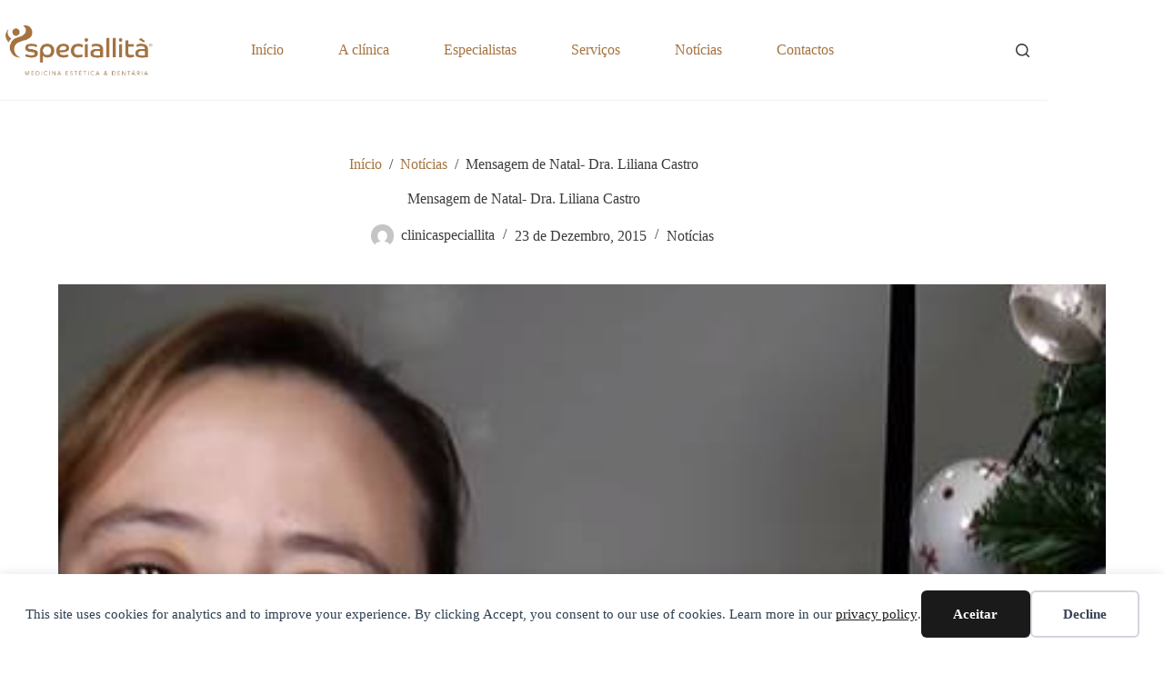

--- FILE ---
content_type: text/html; charset=UTF-8
request_url: https://clinicaspeciallita.com/noticias/mensagem-de-natal-dra-liliana-castro/
body_size: 8074
content:
<!doctype html>
<html lang="pt-PT">
<head>
	
	<meta charset="UTF-8">
	<meta name="viewport" content="width=device-width, initial-scale=1, maximum-scale=5, viewport-fit=cover">
	<link rel="profile" href="https://gmpg.org/xfn/11">

	<title>Mensagem de Natal- Dra. Liliana Castro</title>
<script type='application/javascript'  id='pys-version-script'>console.log('PixelYourSite Free version 11.1.5');</script>
<meta name="description" content="Clinica Speciallita - Clinica Medicina Estética e Dentária. Implantologia, Cirurgia Oral, Prótese, Ortodontia e Estética Dental. Matosinhos e Mogadouro">
<meta name="robots" content="index, follow, max-snippet:-1, max-image-preview:large, max-video-preview:-1">
<link rel="canonical" href="https://clinicaspeciallita.com/noticias/mensagem-de-natal-dra-liliana-castro/">
<meta property="og:url" content="https://clinicaspeciallita.com/noticias/mensagem-de-natal-dra-liliana-castro/">
<meta property="og:site_name" content="Clinica Speciallità">
<meta property="og:locale" content="pt_PT">
<meta property="og:type" content="article">
<meta property="article:author" content="https://www.facebook.com/clinicaspeciallita">
<meta property="article:publisher" content="https://www.facebook.com/clinicaspeciallita">
<meta property="article:section" content="Notícias">
<meta property="og:title" content="Mensagem de Natal- Dra. Liliana Castro">
<meta property="og:description" content="Clinica Speciallita - Clinica Medicina Estética e Dentária. Implantologia, Cirurgia Oral, Prótese, Ortodontia e Estética Dental. Matosinhos e Mogadouro">
<meta property="og:image" content="https://clinicaspeciallita.com/wp-content/uploads/2015/12/lili.jpg">
<meta property="og:image:secure_url" content="https://clinicaspeciallita.com/wp-content/uploads/2015/12/lili.jpg">
<meta property="og:image:width" content="832">
<meta property="og:image:height" content="422">
<meta name="twitter:card" content="summary">
<meta name="twitter:title" content="Mensagem de Natal- Dra. Liliana Castro">
<meta name="twitter:description" content="Clinica Speciallita - Clinica Medicina Estética e Dentária. Implantologia, Cirurgia Oral, Prótese, Ortodontia e Estética Dental. Matosinhos e Mogadouro">
<meta name="twitter:image" content="https://clinicaspeciallita.com/wp-content/uploads/2015/12/lili.jpg">
<link rel='dns-prefetch' href='//fonts.googleapis.com' />
<link rel="alternate" type="application/rss+xml" title="Clinica Speciallità &raquo; Feed" href="https://clinicaspeciallita.com/feed/" />
<link rel="alternate" type="application/rss+xml" title="Clinica Speciallità &raquo; Feed de comentários" href="https://clinicaspeciallita.com/comments/feed/" />
<link rel="alternate" type="application/rss+xml" title="Feed de comentários de Clinica Speciallità &raquo; Mensagem de Natal- Dra. Liliana Castro" href="https://clinicaspeciallita.com/noticias/mensagem-de-natal-dra-liliana-castro/feed/" />
<link rel="alternate" title="oEmbed (JSON)" type="application/json+oembed" href="https://clinicaspeciallita.com/wp-json/oembed/1.0/embed?url=https%3A%2F%2Fclinicaspeciallita.com%2Fnoticias%2Fmensagem-de-natal-dra-liliana-castro%2F" />
<link rel="alternate" title="oEmbed (XML)" type="text/xml+oembed" href="https://clinicaspeciallita.com/wp-json/oembed/1.0/embed?url=https%3A%2F%2Fclinicaspeciallita.com%2Fnoticias%2Fmensagem-de-natal-dra-liliana-castro%2F&#038;format=xml" />

<link data-optimized="2" rel="stylesheet" href="https://clinicaspeciallita.com/wp-content/litespeed/css/9964697665878b9d70a2f7012f55429f.css?ver=38563" />










<script src="https://clinicaspeciallita.com/wp-includes/js/jquery/jquery.min.js?ver=3.7.1" id="jquery-core-js"></script>




<script id="pys-js-extra">
var pysOptions = {"staticEvents":{"facebook":{"init_event":[{"delay":0,"type":"static","ajaxFire":false,"name":"PageView","pixelIds":["1931978940479940"],"eventID":"6c719c7d-10c2-4f6b-b654-5f239241def3","params":{"post_category":"Not\u00edcias","page_title":"Mensagem de Natal- Dra. Liliana Castro","post_type":"post","post_id":2982,"plugin":"PixelYourSite","user_role":"guest","event_url":"clinicaspeciallita.com/noticias/mensagem-de-natal-dra-liliana-castro/"},"e_id":"init_event","ids":[],"hasTimeWindow":false,"timeWindow":0,"woo_order":"","edd_order":""}]}},"dynamicEvents":[],"triggerEvents":[],"triggerEventTypes":[],"facebook":{"pixelIds":["1931978940479940"],"advancedMatching":[],"advancedMatchingEnabled":true,"removeMetadata":false,"wooVariableAsSimple":false,"serverApiEnabled":true,"wooCRSendFromServer":false,"send_external_id":null,"enabled_medical":false,"do_not_track_medical_param":["event_url","post_title","page_title","landing_page","content_name","categories","category_name","tags"],"meta_ldu":false},"debug":"","siteUrl":"https://clinicaspeciallita.com","ajaxUrl":"https://clinicaspeciallita.com/wp-admin/admin-ajax.php","ajax_event":"887f8156fb","enable_remove_download_url_param":"1","cookie_duration":"7","last_visit_duration":"60","enable_success_send_form":"","ajaxForServerEvent":"1","ajaxForServerStaticEvent":"1","useSendBeacon":"1","send_external_id":"1","external_id_expire":"180","track_cookie_for_subdomains":"1","google_consent_mode":"1","gdpr":{"ajax_enabled":false,"all_disabled_by_api":false,"facebook_disabled_by_api":false,"analytics_disabled_by_api":false,"google_ads_disabled_by_api":false,"pinterest_disabled_by_api":false,"bing_disabled_by_api":false,"reddit_disabled_by_api":false,"externalID_disabled_by_api":false,"facebook_prior_consent_enabled":true,"analytics_prior_consent_enabled":true,"google_ads_prior_consent_enabled":null,"pinterest_prior_consent_enabled":true,"bing_prior_consent_enabled":true,"cookiebot_integration_enabled":false,"cookiebot_facebook_consent_category":"marketing","cookiebot_analytics_consent_category":"statistics","cookiebot_tiktok_consent_category":"marketing","cookiebot_google_ads_consent_category":"marketing","cookiebot_pinterest_consent_category":"marketing","cookiebot_bing_consent_category":"marketing","consent_magic_integration_enabled":false,"real_cookie_banner_integration_enabled":false,"cookie_notice_integration_enabled":false,"cookie_law_info_integration_enabled":false,"analytics_storage":{"enabled":true,"value":"granted","filter":false},"ad_storage":{"enabled":true,"value":"granted","filter":false},"ad_user_data":{"enabled":true,"value":"granted","filter":false},"ad_personalization":{"enabled":true,"value":"granted","filter":false}},"cookie":{"disabled_all_cookie":false,"disabled_start_session_cookie":false,"disabled_advanced_form_data_cookie":false,"disabled_landing_page_cookie":false,"disabled_first_visit_cookie":false,"disabled_trafficsource_cookie":false,"disabled_utmTerms_cookie":false,"disabled_utmId_cookie":false},"tracking_analytics":{"TrafficSource":"direct","TrafficLanding":"undefined","TrafficUtms":[],"TrafficUtmsId":[]},"GATags":{"ga_datalayer_type":"default","ga_datalayer_name":"dataLayerPYS"},"woo":{"enabled":false},"edd":{"enabled":false},"cache_bypass":"1766204331"};
//# sourceURL=pys-js-extra
</script>

<link rel="https://api.w.org/" href="https://clinicaspeciallita.com/wp-json/" /><link rel="alternate" title="JSON" type="application/json" href="https://clinicaspeciallita.com/wp-json/wp/v2/posts/2982" /><link rel="EditURI" type="application/rsd+xml" title="RSD" href="https://clinicaspeciallita.com/xmlrpc.php?rsd" />
<link rel='shortlink' href='https://clinicaspeciallita.com/?p=2982' />
<noscript><link rel='stylesheet' href='https://clinicaspeciallita.com/wp-content/themes/blocksy/static/bundle/no-scripts.min.css' type='text/css'></noscript>
<meta name="generator" content="Elementor 3.33.4; features: additional_custom_breakpoints; settings: css_print_method-external, google_font-enabled, font_display-swap">
<meta name="facebook-domain-verification" content="3h64mhvvt6ze8cg4bqazi0hr6zr9qu" />
			
			
    <script>
    window.dataLayer = window.dataLayer || [];
    function gtag() { dataLayer.push(arguments); }
    gtag('consent', 'default', {
        'ad_user_data': 'denied',
        'ad_personalization': 'denied',
        'ad_storage': 'denied',
        'analytics_storage': 'denied',
        'wait_for_update': 500,
      }); 
gtag('js', new Date()); 
gtag('config', 'G-8VW3SJ2W4T');
</script><meta name="facebook-domain-verification" content="3h64mhvvt6ze8cg4bqazi0hr6zr9qu" /><link rel="icon" href="https://clinicaspeciallita.com/wp-content/uploads/2023/06/cropped-favicon-clinica-speciallita-32x32.webp" sizes="32x32" />
<link rel="icon" href="https://clinicaspeciallita.com/wp-content/uploads/2023/06/cropped-favicon-clinica-speciallita-192x192.webp" sizes="192x192" />
<link rel="apple-touch-icon" href="https://clinicaspeciallita.com/wp-content/uploads/2023/06/cropped-favicon-clinica-speciallita-180x180.webp" />
<meta name="msapplication-TileImage" content="https://clinicaspeciallita.com/wp-content/uploads/2023/06/cropped-favicon-clinica-speciallita-270x270.webp" />
		
			</head>


<body class="wp-singular post-template-default single single-post postid-2982 single-format-standard wp-custom-logo wp-embed-responsive wp-theme-blocksy wp-child-theme-blocksy-child elementor-default elementor-kit-5773 ct-elementor-default-template" data-link="type-2" data-prefix="single_blog_post" data-header="type-1:sticky" data-footer="type-1" itemscope="itemscope" itemtype="https://schema.org/Blog">


<div data-nosnippet class="seopress-user-consent seopress-user-message seopress-user-consent-hide">
        <p>This site uses cookies for analytics and to improve your experience. By clicking Accept, you consent to our use of cookies. Learn more in our <a href="https://clinicaspeciallita.com/politica-de-privacidade/">privacy policy</a>.</p>
        <p>
            <button id="seopress-user-consent-accept" type="button">Aceitar</button>
            <button type="button" id="seopress-user-consent-close">Decline</button>
        </p>
    </div><div class="seopress-user-consent-backdrop seopress-user-consent-hide"></div><a class="skip-link screen-reader-text" href="#main">Pular para o conteúdo</a><div class="ct-drawer-canvas" data-location="start">
		<div id="search-modal" class="ct-panel" data-behaviour="modal" role="dialog" aria-label="Search modal" inert>
			<div class="ct-panel-actions">
				<button class="ct-toggle-close" data-type="type-1" aria-label="Close search modal">
					<svg class="ct-icon" width="12" height="12" viewBox="0 0 15 15"><path d="M1 15a1 1 0 01-.71-.29 1 1 0 010-1.41l5.8-5.8-5.8-5.8A1 1 0 011.7.29l5.8 5.8 5.8-5.8a1 1 0 011.41 1.41l-5.8 5.8 5.8 5.8a1 1 0 01-1.41 1.41l-5.8-5.8-5.8 5.8A1 1 0 011 15z"/></svg>				</button>
			</div>

			<div class="ct-panel-content">
				

<form role="search" method="get" class="ct-search-form"  action="https://clinicaspeciallita.com/" aria-haspopup="listbox" data-live-results="thumbs">

	<input 
		type="search" class="modal-field"		placeholder="Search"
		value=""
		name="s"
		autocomplete="off"
		title="Pesquisar por..."
		aria-label="Pesquisar por..."
			>

	<div class="ct-search-form-controls">
		
		<button type="submit" class="wp-element-button" data-button="icon" aria-label="Botão de pesquisa">
			<svg class="ct-icon ct-search-button-content" aria-hidden="true" width="15" height="15" viewBox="0 0 15 15"><path d="M14.8,13.7L12,11c0.9-1.2,1.5-2.6,1.5-4.2c0-3.7-3-6.8-6.8-6.8S0,3,0,6.8s3,6.8,6.8,6.8c1.6,0,3.1-0.6,4.2-1.5l2.8,2.8c0.1,0.1,0.3,0.2,0.5,0.2s0.4-0.1,0.5-0.2C15.1,14.5,15.1,14,14.8,13.7z M1.5,6.8c0-2.9,2.4-5.2,5.2-5.2S12,3.9,12,6.8S9.6,12,6.8,12S1.5,9.6,1.5,6.8z"/></svg>
			<span class="ct-ajax-loader">
				<svg viewBox="0 0 24 24">
					<circle cx="12" cy="12" r="10" opacity="0.2" fill="none" stroke="currentColor" stroke-miterlimit="10" stroke-width="2"/>

					<path d="m12,2c5.52,0,10,4.48,10,10" fill="none" stroke="currentColor" stroke-linecap="round" stroke-miterlimit="10" stroke-width="2">
						<animateTransform
							attributeName="transform"
							attributeType="XML"
							type="rotate"
							dur="0.6s"
							from="0 12 12"
							to="360 12 12"
							repeatCount="indefinite"
						/>
					</path>
				</svg>
			</span>
		</button>

		
					<input type="hidden" name="ct_post_type" value="post:page">
		
		

		<input type="hidden" value="1837cc0732" class="ct-live-results-nonce">	</div>

			<div class="screen-reader-text" aria-live="polite" role="status">
			Sem resultados		</div>
	
</form>


			</div>
		</div>

		<div id="offcanvas" class="ct-panel ct-header" data-behaviour="right-side" role="dialog" aria-label="Offcanvas modal" inert=""><div class="ct-panel-inner">
		<div class="ct-panel-actions">
			
			<button class="ct-toggle-close" data-type="type-1" aria-label="Fechar gaveta">
				<svg class="ct-icon" width="12" height="12" viewBox="0 0 15 15"><path d="M1 15a1 1 0 01-.71-.29 1 1 0 010-1.41l5.8-5.8-5.8-5.8A1 1 0 011.7.29l5.8 5.8 5.8-5.8a1 1 0 011.41 1.41l-5.8 5.8 5.8 5.8a1 1 0 01-1.41 1.41l-5.8-5.8-5.8 5.8A1 1 0 011 15z"/></svg>
			</button>
		</div>
		<div class="ct-panel-content" data-device="desktop"><div class="ct-panel-content-inner"></div></div><div class="ct-panel-content" data-device="mobile"><div class="ct-panel-content-inner">
<a href="https://clinicaspeciallita.com/" class="site-logo-container" data-id="offcanvas-logo" rel="home" itemprop="url">
			<img width="213" height="80" src="https://clinicaspeciallita.com/wp-content/uploads/2015/07/Logo-Speciallita.png" class="default-logo" alt="Clinica Speciallità" decoding="async" />	</a>


<nav
	class="mobile-menu menu-container"
	data-id="mobile-menu" data-interaction="click" data-toggle-type="type-1" data-submenu-dots="yes"	aria-label="Main Menu">

	<ul id="menu-main-menu-1" class=""><li class="menu-item menu-item-type-post_type menu-item-object-page menu-item-home menu-item-5799"><a href="https://clinicaspeciallita.com/" class="ct-menu-link">Início</a></li>
<li class="menu-item menu-item-type-post_type menu-item-object-page menu-item-5797"><a href="https://clinicaspeciallita.com/a-clinica/" class="ct-menu-link">A clínica</a></li>
<li class="menu-item menu-item-type-post_type menu-item-object-page menu-item-6530"><a href="https://clinicaspeciallita.com/especialistas/" class="ct-menu-link">Especialistas</a></li>
<li class="menu-item menu-item-type-post_type menu-item-object-page menu-item-6529"><a href="https://clinicaspeciallita.com/servicos-2/" class="ct-menu-link">Serviços</a></li>
<li class="menu-item menu-item-type-post_type menu-item-object-page current_page_parent menu-item-5796"><a href="https://clinicaspeciallita.com/noticias/" class="ct-menu-link">Notícias</a></li>
<li class="menu-item menu-item-type-post_type menu-item-object-page menu-item-5798"><a href="https://clinicaspeciallita.com/contactos/" class="ct-menu-link">Contactos</a></li>
</ul></nav>


<div
	class="ct-header-socials "
	data-id="socials">

	
		<div class="ct-social-box" data-color="custom" data-icon-size="custom" data-icons-type="square:outline" >
			
			
							
				<a href="https://www.facebook.com/clinicaspeciallita" data-network="facebook" aria-label="Facebook">
					<span class="ct-icon-container">
					<svg
					width="20px"
					height="20px"
					viewBox="0 0 20 20"
					aria-hidden="true">
						<path d="M20,10.1c0-5.5-4.5-10-10-10S0,4.5,0,10.1c0,5,3.7,9.1,8.4,9.9v-7H5.9v-2.9h2.5V7.9C8.4,5.4,9.9,4,12.2,4c1.1,0,2.2,0.2,2.2,0.2v2.5h-1.3c-1.2,0-1.6,0.8-1.6,1.6v1.9h2.8L13.9,13h-2.3v7C16.3,19.2,20,15.1,20,10.1z"/>
					</svg>
				</span>				</a>
							
				<a href="https://www.instagram.com/clinicaspeciallita_matosinhos/" data-network="instagram" aria-label="Instagram">
					<span class="ct-icon-container">
					<svg
					width="20"
					height="20"
					viewBox="0 0 20 20"
					aria-hidden="true">
						<circle cx="10" cy="10" r="3.3"/>
						<path d="M14.2,0H5.8C2.6,0,0,2.6,0,5.8v8.3C0,17.4,2.6,20,5.8,20h8.3c3.2,0,5.8-2.6,5.8-5.8V5.8C20,2.6,17.4,0,14.2,0zM10,15c-2.8,0-5-2.2-5-5s2.2-5,5-5s5,2.2,5,5S12.8,15,10,15z M15.8,5C15.4,5,15,4.6,15,4.2s0.4-0.8,0.8-0.8s0.8,0.4,0.8,0.8S16.3,5,15.8,5z"/>
					</svg>
				</span>				</a>
							
			
					</div>

	
</div>
</div></div></div></div></div>
<div id="main-container">
	<header id="header" class="ct-header" data-id="type-1" itemscope="" itemtype="https://schema.org/WPHeader"><div data-device="desktop"><div class="ct-sticky-container"><div data-sticky="shrink"><div data-row="middle" data-column-set="3"><div class="ct-container"><div data-column="start" data-placements="1"><div data-items="primary">
<div	class="site-branding"
	data-id="logo"		itemscope="itemscope" itemtype="https://schema.org/Organization">

			<a href="https://clinicaspeciallita.com/" class="site-logo-container" rel="home" itemprop="url" ><img fetchpriority="high" width="997" height="374" src="https://clinicaspeciallita.com/wp-content/uploads/2023/06/logo-clinica-speciallita.webp" class="sticky-logo" alt="logo clinica speciallita" decoding="async" srcset="https://clinicaspeciallita.com/wp-content/uploads/2023/06/logo-clinica-speciallita.webp 997w, https://clinicaspeciallita.com/wp-content/uploads/2023/06/logo-clinica-speciallita-400x150.webp 400w, https://clinicaspeciallita.com/wp-content/uploads/2023/06/logo-clinica-speciallita-768x288.webp 768w" sizes="(max-width: 997px) 100vw, 997px" /><img loading="lazy" width="997" height="374" src="https://clinicaspeciallita.com/wp-content/uploads/2023/06/logo-clinica-speciallita.webp" class="default-logo" alt="logo clinica speciallita" decoding="async" srcset="https://clinicaspeciallita.com/wp-content/uploads/2023/06/logo-clinica-speciallita.webp 997w, https://clinicaspeciallita.com/wp-content/uploads/2023/06/logo-clinica-speciallita-400x150.webp 400w, https://clinicaspeciallita.com/wp-content/uploads/2023/06/logo-clinica-speciallita-768x288.webp 768w" sizes="(max-width: 997px) 100vw, 997px" /></a>	
	</div>

</div></div><div data-column="middle"><div data-items="">
<nav
	id="header-menu-1"
	class="header-menu-1 menu-container"
	data-id="menu" data-interaction="hover"	data-menu="type-2:center"
	data-dropdown="type-1:simple"		data-responsive="no"	itemscope="" itemtype="https://schema.org/SiteNavigationElement"	aria-label="Main Menu">

	<ul id="menu-main-menu" class="menu"><li id="menu-item-5799" class="menu-item menu-item-type-post_type menu-item-object-page menu-item-home menu-item-5799"><a href="https://clinicaspeciallita.com/" class="ct-menu-link">Início</a></li>
<li id="menu-item-5797" class="menu-item menu-item-type-post_type menu-item-object-page menu-item-5797"><a href="https://clinicaspeciallita.com/a-clinica/" class="ct-menu-link">A clínica</a></li>
<li id="menu-item-6530" class="menu-item menu-item-type-post_type menu-item-object-page menu-item-6530"><a href="https://clinicaspeciallita.com/especialistas/" class="ct-menu-link">Especialistas</a></li>
<li id="menu-item-6529" class="menu-item menu-item-type-post_type menu-item-object-page menu-item-6529"><a href="https://clinicaspeciallita.com/servicos-2/" class="ct-menu-link">Serviços</a></li>
<li id="menu-item-5796" class="menu-item menu-item-type-post_type menu-item-object-page current_page_parent menu-item-5796"><a href="https://clinicaspeciallita.com/noticias/" class="ct-menu-link">Notícias</a></li>
<li id="menu-item-5798" class="menu-item menu-item-type-post_type menu-item-object-page menu-item-5798"><a href="https://clinicaspeciallita.com/contactos/" class="ct-menu-link">Contactos</a></li>
</ul></nav>

</div></div><div data-column="end" data-placements="1"><div data-items="primary">
<button
	class="ct-header-search ct-toggle "
	data-toggle-panel="#search-modal"
	aria-controls="search-modal"
	aria-label="Search"
	data-label="left"
	data-id="search">

	<span class="ct-label ct-hidden-sm ct-hidden-md ct-hidden-lg" aria-hidden="true">Search</span>

	<svg class="ct-icon" aria-hidden="true" width="15" height="15" viewBox="0 0 15 15"><path d="M14.8,13.7L12,11c0.9-1.2,1.5-2.6,1.5-4.2c0-3.7-3-6.8-6.8-6.8S0,3,0,6.8s3,6.8,6.8,6.8c1.6,0,3.1-0.6,4.2-1.5l2.8,2.8c0.1,0.1,0.3,0.2,0.5,0.2s0.4-0.1,0.5-0.2C15.1,14.5,15.1,14,14.8,13.7z M1.5,6.8c0-2.9,2.4-5.2,5.2-5.2S12,3.9,12,6.8S9.6,12,6.8,12S1.5,9.6,1.5,6.8z"/></svg></button>
</div></div></div></div></div></div></div><div data-device="mobile"><div class="ct-sticky-container"><div data-sticky="shrink"><div data-row="middle" data-column-set="2"><div class="ct-container"><div data-column="start" data-placements="1"><div data-items="primary">
<div	class="site-branding"
	data-id="logo"		>

			<a href="https://clinicaspeciallita.com/" class="site-logo-container" rel="home" itemprop="url" ><img fetchpriority="high" width="997" height="374" src="https://clinicaspeciallita.com/wp-content/uploads/2023/06/logo-clinica-speciallita.webp" class="sticky-logo" alt="logo clinica speciallita" decoding="async" srcset="https://clinicaspeciallita.com/wp-content/uploads/2023/06/logo-clinica-speciallita.webp 997w, https://clinicaspeciallita.com/wp-content/uploads/2023/06/logo-clinica-speciallita-400x150.webp 400w, https://clinicaspeciallita.com/wp-content/uploads/2023/06/logo-clinica-speciallita-768x288.webp 768w" sizes="(max-width: 997px) 100vw, 997px" /><img loading="lazy" width="997" height="374" src="https://clinicaspeciallita.com/wp-content/uploads/2023/06/logo-clinica-speciallita.webp" class="default-logo" alt="logo clinica speciallita" decoding="async" srcset="https://clinicaspeciallita.com/wp-content/uploads/2023/06/logo-clinica-speciallita.webp 997w, https://clinicaspeciallita.com/wp-content/uploads/2023/06/logo-clinica-speciallita-400x150.webp 400w, https://clinicaspeciallita.com/wp-content/uploads/2023/06/logo-clinica-speciallita-768x288.webp 768w" sizes="(max-width: 997px) 100vw, 997px" /></a>	
	</div>

</div></div><div data-column="end" data-placements="1"><div data-items="primary">
<button
	class="ct-header-trigger ct-toggle "
	data-toggle-panel="#offcanvas"
	aria-controls="offcanvas"
	data-design="simple"
	data-label="right"
	aria-label="Menu"
	data-id="trigger">

	<span class="ct-label ct-hidden-sm ct-hidden-md ct-hidden-lg" aria-hidden="true">Menu</span>

	<svg class="ct-icon" width="18" height="14" viewBox="0 0 18 14" data-type="type-1" aria-hidden="true">
		<rect y="0.00" width="18" height="1.7" rx="1"/>
		<rect y="6.15" width="18" height="1.7" rx="1"/>
		<rect y="12.3" width="18" height="1.7" rx="1"/>
	</svg></button>
</div></div></div></div></div></div></div></header>
	<main id="main" class="site-main hfeed" itemscope="itemscope" itemtype="https://schema.org/CreativeWork">

		
	<div
		class="ct-container-full"
				data-content="normal"		data-vertical-spacing="top:bottom">

		
		
	<article
		id="post-2982"
		class="post-2982 post type-post status-publish format-standard has-post-thumbnail hentry category-noticias">

		
<div class="hero-section is-width-constrained" data-type="type-1">
			<header class="entry-header">
			
			<nav class="ct-breadcrumbs" data-source="default"  itemscope="" itemtype="https://schema.org/BreadcrumbList"><span class="first-item" itemscope="" itemprop="itemListElement" itemtype="https://schema.org/ListItem"><meta itemprop="position" content="1"><a href="https://clinicaspeciallita.com/" itemprop="item"><span itemprop="name">Início</span></a><meta itemprop="url" content="https://clinicaspeciallita.com/"/><span class="ct-separator">/</span></span><span class="item-0"itemscope="" itemprop="itemListElement" itemtype="https://schema.org/ListItem"><meta itemprop="position" content="2"><a href="https://clinicaspeciallita.com/categoria/noticias/" itemprop="item"><span itemprop="name">Notícias</span></a><meta itemprop="url" content="https://clinicaspeciallita.com/categoria/noticias/"/><span class="ct-separator">/</span></span><span class="last-item" aria-current="page" itemscope="" itemprop="itemListElement" itemtype="https://schema.org/ListItem"><meta itemprop="position" content="3"><span itemprop="name">Mensagem de Natal- Dra. Liliana Castro</span><meta itemprop="url" content="https://clinicaspeciallita.com/noticias/mensagem-de-natal-dra-liliana-castro/"/></span>			</nav>

		<h1 class="page-title" itemprop="headline">Mensagem de Natal- Dra. Liliana Castro</h1><ul class="entry-meta" data-type="simple:slash" ><li class="meta-author" itemprop="author" itemscope="" itemtype="https://schema.org/Person"><a href="https://clinicaspeciallita.com/author/clinicaspeciallita/" tabindex="-1" class="ct-media-container-static"><img loading="lazy" src="https://secure.gravatar.com/avatar/?s=50&amp;d=mm&amp;r=g" width="25" height="25" style="height:25px" alt="clinicaspeciallita"></a><a class="ct-meta-element-author" href="https://clinicaspeciallita.com/author/clinicaspeciallita/" title="Artigos de clinicaspeciallita" rel="author" itemprop="url"><span itemprop="name">clinicaspeciallita</span></a></li><li class="meta-date" itemprop="datePublished"><time class="ct-meta-element-date" datetime="2015-12-23T17:09:32+00:00">23 de Dezembro, 2015</time></li><li class="meta-categories" data-type="simple"><a href="https://clinicaspeciallita.com/categoria/noticias/" rel="tag" class="ct-term-4">Notícias</a></li></ul>		</header>
	</div><figure class="ct-featured-image  alignwide"><div class="ct-media-container"><img loading="lazy" width="832" height="422" src="https://clinicaspeciallita.com/wp-content/uploads/2015/12/lili.jpg" class="attachment-full size-full wp-post-image" alt="" loading="lazy" decoding="async" srcset="https://clinicaspeciallita.com/wp-content/uploads/2015/12/lili.jpg 832w, https://clinicaspeciallita.com/wp-content/uploads/2015/12/lili-400x203.jpg 400w" sizes="auto, (max-width: 832px) 100vw, 832px" itemprop="image" style="aspect-ratio: 2/1;" /></div></figure>
		
		
		<div class="entry-content is-layout-constrained">
			<p><iframe width="560" height="315" src="https://www.youtube.com/embed/LjqO7ZtVV-w" frameborder="0" allowfullscreen></iframe></p>
<p>A Dra. Liliana, médica dentista na Clínica Speciallità deseja-lhe um Feliz Natal e um ótimo Ano Novo.</p>
		</div>

		
		
		
		
	</article>

	
		
			</div>

	</main>

	<footer id="footer" class="ct-footer" data-id="type-1" itemscope="" itemtype="https://schema.org/WPFooter"><div data-row="middle"><div class="ct-container"><div data-column="widget-area-1"><div class="ct-widget is-layout-flow widget_text" id="text-3"><h3 class="widget-title">Contactos</h3>			<div class="textwidget"><p><strong>Telef:</strong> +351 220 999 468<br />
<small>**(Chamada para a rede fixa nacional)<br />
</small><strong>Telem:</strong> <a style="color: white;" href="https://wa.me/+351911145866?text=">+351 911 145 866*</a><br />
<small>*(Chamada para a rede móvel nacional)<br />
</small><strong>Email:</strong> <a href="/cdn-cgi/l/email-protection" class="__cf_email__" data-cfemail="4a2d2f382b260a2926232423292b393a2f29232b2626233e2b64292527">[email&#160;protected]</a><br />
<strong>Morada:</strong> Avenida Serpa Pinto 731,<br />
4450-283 &#8211; Matosinhos</p>
</div>
		</div></div><div data-column="widget-area-6"><div class="ct-widget is-layout-flow widget_block widget_media_image" id="block-3">
<figure class="wp-block-image aligncenter size-full is-resized"><a href="https://clinicaspeciallita.com/"><img decoding="async" src="https://clinicaspeciallita.com/wp-content/uploads/2023/06/logo-speciallita.webp" alt="logo speciallita" class="wp-image-5968" width="255" height="96"/></a></figure>
</div></div><div data-column="widget-area-3"><div class="ct-widget is-layout-flow widget_text" id="text-5"><h3 class="widget-title">Links Úteis</h3>			<div class="textwidget"><ul>
<li><a href="https://clinicaspeciallita.com/politica-de-privacidade/">Política de privacidade</a></li>
<li><a href="https://clinicaspeciallita.com/condicoes-de-utilizacao/">Termos e condições</a></li>
<li><a href="https://www.livroreclamacoes.pt/Inicio/" target="_blank" rel="noopener">Livro de reclamações</a></li>
</ul>
</div>
		</div></div></div></div><div data-row="bottom"><div class="ct-container"><div data-column="socials">
<div
	class="ct-footer-socials"
	data-id="socials">

	
		<div class="ct-social-box" data-color="custom" data-icon-size="custom" data-icons-type="simple" >
			
			
							
				<a href="https://www.facebook.com/clinicaspeciallita" data-network="facebook" aria-label="Facebook" target="_blank" rel="noopener noreferrer">
					<span class="ct-icon-container">
					<svg
					width="20px"
					height="20px"
					viewBox="0 0 20 20"
					aria-hidden="true">
						<path d="M20,10.1c0-5.5-4.5-10-10-10S0,4.5,0,10.1c0,5,3.7,9.1,8.4,9.9v-7H5.9v-2.9h2.5V7.9C8.4,5.4,9.9,4,12.2,4c1.1,0,2.2,0.2,2.2,0.2v2.5h-1.3c-1.2,0-1.6,0.8-1.6,1.6v1.9h2.8L13.9,13h-2.3v7C16.3,19.2,20,15.1,20,10.1z"/>
					</svg>
				</span>				</a>
							
				<a href="https://www.instagram.com/clinicaspeciallita_matosinhos/" data-network="instagram" aria-label="Instagram" target="_blank" rel="noopener noreferrer">
					<span class="ct-icon-container">
					<svg
					width="20"
					height="20"
					viewBox="0 0 20 20"
					aria-hidden="true">
						<circle cx="10" cy="10" r="3.3"/>
						<path d="M14.2,0H5.8C2.6,0,0,2.6,0,5.8v8.3C0,17.4,2.6,20,5.8,20h8.3c3.2,0,5.8-2.6,5.8-5.8V5.8C20,2.6,17.4,0,14.2,0zM10,15c-2.8,0-5-2.2-5-5s2.2-5,5-5s5,2.2,5,5S12.8,15,10,15z M15.8,5C15.4,5,15,4.6,15,4.2s0.4-0.8,0.8-0.8s0.8,0.4,0.8,0.8S16.3,5,15.8,5z"/>
					</svg>
				</span>				</a>
			
			
					</div>

	</div>

</div><div data-column="copyright">
<div
	class="ct-footer-copyright"
	data-id="copyright">

	<p>Copyright Clínica Spéciallitá © 2025 – Desenvolvimento: <a href="https://techx.pt" target="_blank" rel="noopener">TECH X</a></p></div>
</div></div></div></footer></div>

<script data-cfasync="false" src="/cdn-cgi/scripts/5c5dd728/cloudflare-static/email-decode.min.js"></script><script type="speculationrules">
{"prefetch":[{"source":"document","where":{"and":[{"href_matches":"/*"},{"not":{"href_matches":["/wp-*.php","/wp-admin/*","/wp-content/uploads/*","/wp-content/*","/wp-content/plugins/*","/wp-content/themes/blocksy-child/*","/wp-content/themes/blocksy/*","/*\\?(.+)"]}},{"not":{"selector_matches":"a[rel~=\"nofollow\"]"}},{"not":{"selector_matches":".no-prefetch, .no-prefetch a"}}]},"eagerness":"conservative"}]}
</script>
<div class="ct-drawer-canvas" data-location="end"><div class="ct-drawer-inner">
	<a href="#main-container" class="ct-back-to-top ct-hidden-sm"
		data-shape="square"
		data-alignment="left"
		title="Voltar ao topo" aria-label="Voltar ao topo" hidden>

		<svg class="ct-icon" width="15" height="15" viewBox="0 0 20 20"><path d="M10,0L9.4,0.6L0.8,9.1l1.2,1.2l7.1-7.1V20h1.7V3.3l7.1,7.1l1.2-1.2l-8.5-8.5L10,0z"/></svg>	</a>

	</div></div>			
			<noscript><img loading="lazy" height="1" width="1" style="display: none;" src="https://www.facebook.com/tr?id=1931978940479940&ev=PageView&noscript=1&cd%5Bpost_category%5D=Not%C3%ADcias&cd%5Bpage_title%5D=Mensagem+de+Natal-+Dra.+Liliana+Castro&cd%5Bpost_type%5D=post&cd%5Bpost_id%5D=2982&cd%5Bplugin%5D=PixelYourSite&cd%5Buser_role%5D=guest&cd%5Bevent_url%5D=clinicaspeciallita.com%2Fnoticias%2Fmensagem-de-natal-dra-liliana-castro%2F" alt=""></noscript>








<script data-optimized="1" src="https://clinicaspeciallita.com/wp-content/litespeed/js/faa2cb46e6b76935da926585c2232cb9.js?ver=38563"></script><script defer src="https://static.cloudflareinsights.com/beacon.min.js/vcd15cbe7772f49c399c6a5babf22c1241717689176015" integrity="sha512-ZpsOmlRQV6y907TI0dKBHq9Md29nnaEIPlkf84rnaERnq6zvWvPUqr2ft8M1aS28oN72PdrCzSjY4U6VaAw1EQ==" data-cf-beacon='{"version":"2024.11.0","token":"7b1ae6dcfb3e412085f388f1756388d3","r":1,"server_timing":{"name":{"cfCacheStatus":true,"cfEdge":true,"cfExtPri":true,"cfL4":true,"cfOrigin":true,"cfSpeedBrain":true},"location_startswith":null}}' crossorigin="anonymous"></script>
</body>
</html>


<!-- Page supported by LiteSpeed Cache 7.6.2 on 2025-12-20 04:18:51 -->